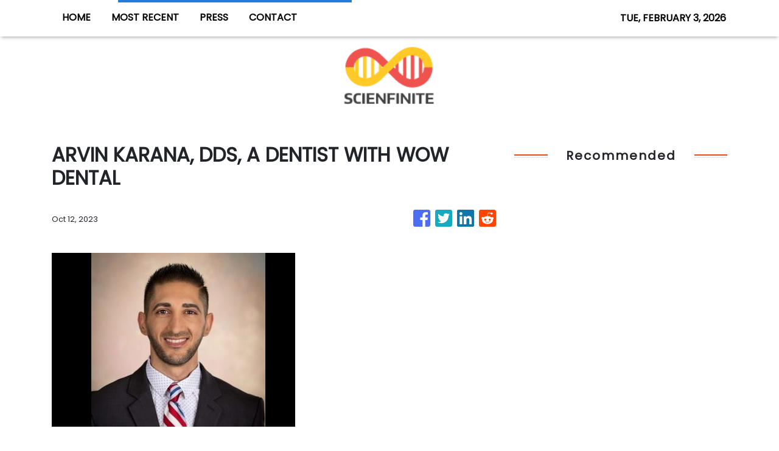

--- FILE ---
content_type: text/html
request_url: https://scienfinite.com/news/arvin-karana-dds-a-dentist-with-wow-dental/452593
body_size: 487
content:
<!DOCTYPE html>
<html lang="en">
  <head>
    <meta charset="utf-8" />
    <base href="/" />
    <meta name="viewport" content="width=device-width, initial-scale=1" />
    <link rel="icon" type="image/x-icon" href="favicon.ico" />
    

    <!-- Global site tag (gtag.js) - Google Analytics -->
    <script>
      (function (i, s, o, g, r, a, m) {
        i['GoogleAnalyticsObject'] = r;
        (i[r] =
          i[r] ||
          function () {
            (i[r].q = i[r].q || []).push(arguments);
          }),
          (i[r].l = 1 * new Date());
        (a = s.createElement(o)), (m = s.getElementsByTagName(o)[0]);
        a.async = 1;
        a.src = g;
        m.parentNode.insertBefore(a, m);
      })(window, document, 'script', 'https://www.google-analytics.com/analytics.js', 'ga');

      ga('create', 'UA-93857607-33', 'auto');
      ga('send', 'pageview');
    </script>
  <link rel="stylesheet" href="styles.da76b3e9c3229696b3a2.css"></head>

  <body>
    <app-root></app-root>
  <script src="runtime-es2015.8d189cf09c9d02c8950a.js" type="module"></script><script src="runtime-es5.8d189cf09c9d02c8950a.js" nomodule defer></script><script src="polyfills-es5.341d48ffc88eaeae911d.js" nomodule defer></script><script src="polyfills-es2015.95bb65e853d2781ac3bd.js" type="module"></script><script src="scripts.e8829ccd3ea7681ddc31.js" defer></script><script src="main-es2015.8ac3a0338b71c59d8927.js" type="module"></script><script src="main-es5.8ac3a0338b71c59d8927.js" nomodule defer></script></body>
</html>
